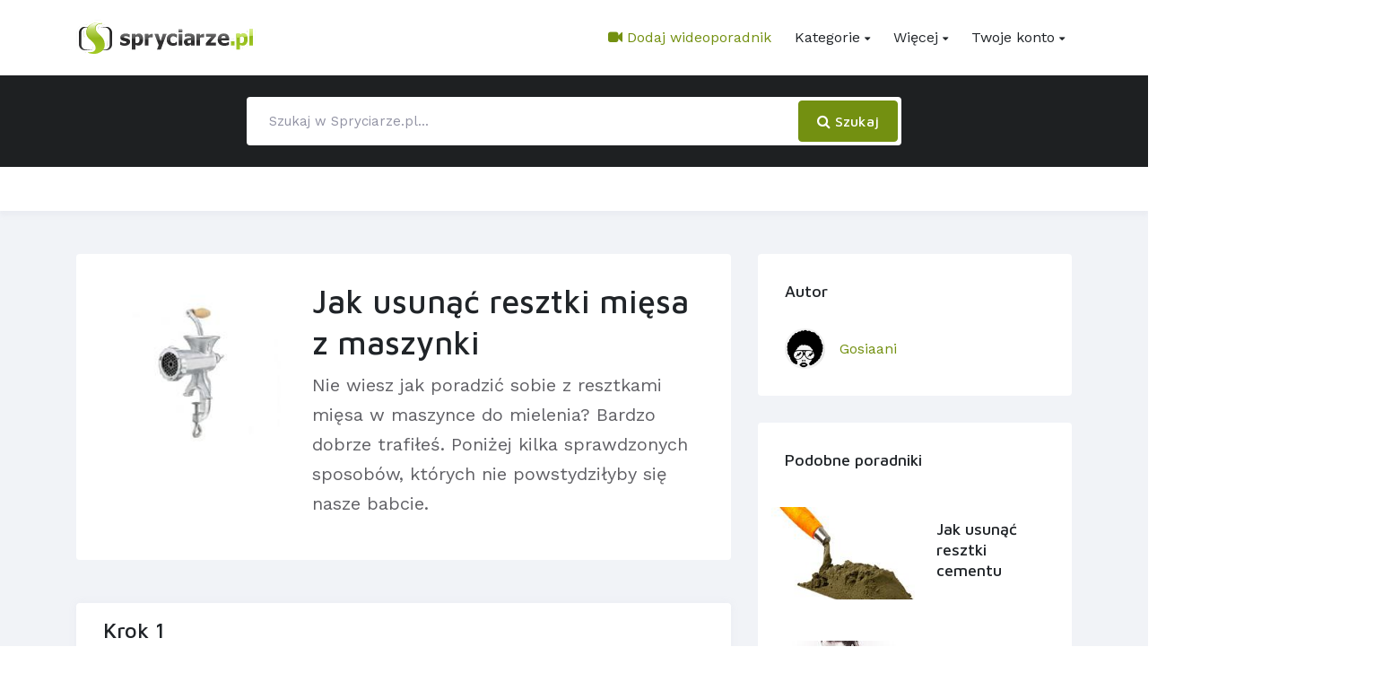

--- FILE ---
content_type: text/html; charset=UTF-8
request_url: https://www.spryciarze.pl/poradniki-tekstowe/zobacz/jak-usunac-resztki-miesa-z-maszynki
body_size: 7696
content:
<!doctype html>
<html lang="pl">
<head>
    
    <meta charset="utf-8">
    <meta http-equiv="content-language" content="pl">
    <meta name="viewport" content="width=device-width, initial-scale=1, shrink-to-fit=no">

    
            <title>Jak usunąć resztki mięsa z maszynki | porady | poradnik | tutorial - Spryciarze.pl</title>
                <meta name="description" content="Nie wiesz jak poradzić sobie z resztkami mięsa w maszynce do mielenia? Bardzo dobrze trafiłeś. Poniżej kilka sprawdzonych sposobów, których nie powstydziłyby się nasze babcie."/>
                <meta name="keywords" content="jak usunąć resztki mięsa z maszynki do mielenia, mięso w maszynce do mielenia, resztki mięsa w maszynce do mielenia, maszynka do mielenia, darmowe, porada, porady, jak zrobić, spryciarze"/>
                <meta name="robots" content="index,follow,all">
        <meta name="csrf-token" content="YdtFRcgicO0js34u6awcwYVdiF0MOih5AiKKjQLT">
    <meta name="revisit-after" content="1 day"/>

            <link rel="canonical" href="https://www.spryciarze.pl/poradniki-tekstowe/zobacz/jak-usunac-resztki-miesa-z-maszynki">
        <link rel="shortcut icon" type="image/x-icon" href="https://www.spryciarze.pl/img/icons/favicon.ico">
    <link rel="search" type="application/opensearchdescription+xml" href="//www.spryciarze.pl/spryciarze-pl.xml"
          title="Spryciarze.pl">

    
            <meta property="og:url" content="https://www.spryciarze.pl/poradniki-tekstowe/zobacz/jak-usunac-resztki-miesa-z-maszynki"/>
                <link rel="image_src" href="https://www.spryciarze.pl/storage/text-tutorials/831/1342093970foto.jpg"/>
        <meta property="og:image" content="https://www.spryciarze.pl/storage/text-tutorials/831/1342093970foto.jpg"/>
                <meta property="og:title" content="Jak usunąć resztki mięsa z maszynki"/>
                <meta property="og:description" content="Nie wiesz jak poradzić sobie z resztkami mięsa w maszynce do mielenia? Bardzo dobrze trafiłeś. Poniżej kilka sprawdzonych sposobów, których nie powstydziłyby się nasze babcie."/>
        <meta property="og:type" content="article"/>
    <meta property="fb:admins" content="100002101520484"/>
    <meta property="og:site_name" content="Spryciarze.pl"/>
    <meta property="article:publisher" content="https://www.facebook.com/Spryciarzepl"/>

    
    <link href="https://www.spryciarze.pl/css/vendors.bundle.css" rel="stylesheet">
    <link href="https://www.spryciarze.pl/css/app.css" rel="stylesheet">
    <link rel="stylesheet" href="https://fonts.googleapis.com/css?family=Maven+Pro:400,500,700%7CWork+Sans:400,500">
    <noscript>
        <link href="https://www.spryciarze.pl/css/app_noscript.css" rel="stylesheet">
    </noscript>

    
    
    
    
                        <script type="text/javascript">
    var gaJsHost = (("https:" === document.location.protocol) ? "https://ssl." : "http://www.");
    document.write(unescape("%3Cscript src='" + gaJsHost + "google-analytics.com/ga.js' type='text/javascript'%3E%3C/script%3E"));
</script>
<script type="text/javascript">
    try {
        var pageTracker = _gat._createTracker("UA-3521396-2");
        pageTracker._initData();
        pageTracker._trackPageview();
        var allTracker = _gat._createTracker("UA-23128506-1");
        allTracker._initData();
        allTracker._trackPageview();
    } catch (err) {
    }
</script>


<script type="text/javascript">
    <!--//--><![CDATA[//><!--
    var pp_gemius_identifier;
            pp_gemius_identifier = 'nFGb8gAJ5EJU_TCOMrzJOKei33fgHkdUTnEpXI2wl57.A7';

    
    function gemius_pending(i) {
        window[i] = window[i] || function () {
            var x = window[i + '_pdata'] = window[i + '_pdata'] || [];
            x[x.length] = arguments;
        };
    }

    gemius_pending('gemius_hit');
    gemius_pending('gemius_event');
    gemius_pending('pp_gemius_hit');
    gemius_pending('pp_gemius_event');
    (function (d, t) {
        try {
            var gt = d.createElement(t), s = d.getElementsByTagName(t)[0],
                l = 'http' + ((location.protocol === 'https:') ? 's' : '');
            gt.setAttribute('async', 'async');
            gt.setAttribute('defer', 'defer');
            gt.src = l + '://gapl.hit.gemius.pl/xgemius.js';
            s.parentNode.insertBefore(gt, s);
        } catch (e) {
        }
    })(document, 'script');
    //--><!]]>
</script>            
        
                    <script async src="https://pagead2.googlesyndication.com/pagead/js/adsbygoogle.js"></script>
            <script>
                (adsbygoogle = window.adsbygoogle || []).push({
                    google_ad_client: "ca-pub-3911274596531924",
                    enable_page_level_ads: true
                });
            </script>
            </head>
<body>

<div id="fb-root"></div>
<script>(function (d, s, id) {
        let js, fjs = d.getElementsByTagName(s)[0];
        if (d.getElementById(id)) return;
        js = d.createElement(s);
        js.id = id;
        js.src = 'https://connect.facebook.net/pl_PL/sdk.js#xfbml=1&version=v3.0&appId=499004280474382&autoLogAppEvents=1';
        fjs.parentNode.insertBefore(js, fjs);
    }(document, 'script', 'facebook-jssdk'));</script>


<div id="modal-messages"></div>


<nav class="ec-nav bg-white">
    <div class="container">
        
        
        
        <div class="navbar px-0 py-2 py-sm-4 py-lg-0 navbar-expand-lg">

            
            
            
                            <a class="logo-default navbar-brand" href="https://www.spryciarze.pl">
                    <img src="https://www.spryciarze.pl/img/logotypes/logo-main.png" alt="Spryciarze.pl">
                </a>
            
            
            <div aria-expanded="false" class="navbar-toggler collapsed" data-target="#ec-nav__collapsible"
                 style="margin-right: 8px"
                 data-toggle="collapse">
                <div class="hamburger hamburger--spin js-hamburger">
                    <div class="hamburger-box">
                        <div class="hamburger-inner"></div>
                    </div>
                </div>
            </div>

            
            <div class="collapse navbar-collapse when-collapsed" id="ec-nav__collapsible">
                <ul class="nav navbar-nav ec-nav__navbar ml-auto">

                    
                    <li class="nav-item">
                        <a class="nav-link text-primary"
                           href="https://www.spryciarze.pl/film/dodaj_link"><i
                                    class="fa fa-video-camera"></i> Dodaj wideoporadnik</a>
                    </li>

                    
                    <li class="nav-item nav-item__has-megamenu">
    <a class="nav-link dropdown-toggle" data-toggle="dropdown"
       href="https://www.spryciarze.pl/kategorie">Kategorie</a>

    
    <div class="dropdown-menu p-2 p-md-4">
        <div class="row mx-0">

            
            <div class="col-md-6 col-lg-3">
                <ul class="list-unstyled">
                    <li>
                        <a href="https://komputery.spryciarze.pl/kategorie"
                           class="nav-link__list px-0">Komputery</a>
                    </li>
                    <li>
                        <a href="https://kulinaria.spryciarze.pl/kategorie"
                           class="nav-link__list px-0">Kulinaria</a>
                    </li>
                    <li>
                        <a href="https://kobieta.spryciarze.pl/kategorie"
                           class="nav-link__list px-0">Kobieta</a>
                    </li>
                    <li>
                        <a href="https://sport.spryciarze.pl/kategorie"
                           class="nav-link__list px-0">Sport</a>
                    </li>
                    <li>
                        <a href="https://www.spryciarze.pl/kategorie/dom-i-ogrod"
                           class="nav-link__list px-0">Dom i ogród</a>
                    </li>
                </ul>
            </div>

            
            <div class="col-md-6 col-lg-3">
                <ul class="list-unstyled">
                    <li>
                        <a href="https://www.spryciarze.pl/kategorie/edukacja"
                           class="nav-link__list px-0">Edukacja</a>
                    </li>
                    <li>
                        <a href="https://www.spryciarze.pl/kategorie/eksperymenty"
                           class="nav-link__list px-0">Eksperymenty</a>
                    </li>
                    <li>
                        <a href="https://www.spryciarze.pl/kategorie/gadzety"
                           class="nav-link__list px-0">Gadżety</a>
                    </li>
                    <li>
                        <a href="https://www.spryciarze.pl/kategorie/hobby"
                           class="nav-link__list px-0">Hobby</a>
                    </li>
                    <li>
                        <a href="https://www.spryciarze.pl/kategorie/magia-i-sztuczki"
                           class="nav-link__list px-0">Magia i sztuczki</a>
                    </li>
                </ul>
            </div>

            
            <div class="col-md-6 col-lg-3">
                <ul class="list-unstyled">
                    <li>
                        <a href="https://www.spryciarze.pl/kategorie/majsterkowanie"
                           class="nav-link__list px-0">Majsterkowanie</a>
                    </li>
                    <li>
                        <a href="https://www.spryciarze.pl/kategorie/moda-meska"
                           class="nav-link__list px-0">Moda męska</a>
                    </li>
                    <li>
                        <a href="https://www.spryciarze.pl/kategorie/motoryzacja"
                           class="nav-link__list px-0">Motoryzacja</a>
                    </li>
                    <li>
                        <a href="https://www.spryciarze.pl/kategorie/muzyka"
                           class="nav-link__list px-0">Muzyka</a>
                    </li>
                    <li>
                        <a href="https://www.spryciarze.pl/kategorie/zdrowie"
                           class="nav-link__list px-0">Zdrowie</a>
                    </li>
                </ul>
            </div>

            
            <div class="col-md-6 col-lg-3">
                <ul class="list-unstyled">
                    <li>
                        <a href="https://www.spryciarze.pl/kategorie/roznosci"
                           class="nav-link__list px-0">Różności</a>
                    </li>
                    <li>
                        <a href="https://www.spryciarze.pl/kategorie/sztuka-i-rzemioslo"
                           class="nav-link__list px-0">Sztuka i Rzemiosło</a>
                    </li>
                    <li>
                        <a href="https://www.spryciarze.pl/kategorie/telefony-komorkowe"
                           class="nav-link__list px-0">Telefony komórkowe</a>
                    </li>
                    <li>
                        <a href="https://www.spryciarze.pl/kategorie/survival"
                           class="nav-link__list px-0">Survival</a>
                    </li>
                    <li>
                        <a href="https://www.spryciarze.pl/kategorie"
                           class="nav-link__list px-0 text-primary font-weight-bold">Wszystkie kategorie</a>
                    </li>
                </ul>
            </div>
        </div>
    </div>
</li>
                    
                    <li class="nav-item nav-item__has-megamenu megamenu-col-2">
                        <a class="nav-link dropdown-toggle" data-toggle="dropdown" href="#">Więcej</a>

                        
                        <div class="dropdown-menu left-auto p-2 p-md-4">
                            <div class="row mx-0">
                                <div class="col-md-6">
                                    <ul class="list-unstyled">
                                        <li>
                                                                                            <a href="https://www.spryciarze.pl/pytajka"
                                                   class="nav-link__list px-0">Pytajka</a>
                                                                                        </li>
                                        <li>
                                            <a class="nav-link__list px-0"
                                               href="https://www.spryciarze.pl/poradniki-tekstowe">Poradniki
                                                tekstowe</a>
                                        </li>
                                    </ul>
                                </div>
                                <div class="col-md-6">
                                    <ul class="list-unstyled">
                                        <li>
                                            <a class="nav-link__list px-0"
                                               href="https://www.spryciarze.pl/eksperci">Eksperci</a>
                                        </li>
                                        <li>
                                            <a class="nav-link__list px-0"
                                               href="https://www.spryciarze.pl/inspiracje">Inspiracje</a>
                                        </li>
                                    </ul>
                                </div>
                            </div>
                        </div>
                    </li>

                    
                    <li class="nav-item nav-item__has-dropdown">

                                                    
                            <a class="nav-link dropdown-toggle" href="#"
                               data-toggle="dropdown">Twoje konto</a>

                            <ul class="dropdown-menu">
                                <li class="nav-item">
                                    <a href="https://www.spryciarze.pl/rejestracja" class="nav-link__list">Zarejestruj się</a>
                                </li>
                                <li class="nav-item">
                                    <a href="https://www.spryciarze.pl/profil/login" class="nav-link__list">Zaloguj się</a>
                                </li>
                            </ul>


                                            </li>
                </ul>
            </div>
        </div>
    </div>
</nav>




    
    <section class="bg-dark py-4">
    <div class="container">
        <div class="row">

            
            
            
            <form class="col-md-8 mx-auto my-auto"
                  method="post" action="https://www.spryciarze.pl/szukaj">

                <div class="input-group bg-white rounded p-1">
                    <input type="hidden" name="_token" value="YdtFRcgicO0js34u6awcwYVdiF0MOih5AiKKjQLT">                    <input class="form-control border-white" type="search" placeholder="Szukaj w Spryciarze.pl..."
                           aria-label="Search" name="phrase"
                           value="">

                    <div class="input-group-append">
                        <button class="btn btn-primary rounded" type="submit">
                            <i class="fa fa-search"></i> Szukaj
                        </button>
                    </div>
                </div>
            </form>

        </div>
    </div>
</section>


    <section
            class="py-4 position-relative shadow-v1">
        <div class="container">
            <div class="row">

                
                
                                    <div class="col-12 align-self-center">
                        
                    </div>
                
                
                            </div>
        </div>
    </section>

    
    <section class="py-5 bg-light-v2">
        <div class="container">
            <div class="row">

                
                <div class="col-lg-8 mb-4">

                    
                    <div class="row mb-4">
                        <div class="col-12">
                            <div class="card">
                                <div class="card-body">
                                    <div class="row">
                                        <div class="col-md-4">
                                            <img src="https://www.spryciarze.pl/storage/text-tutorials/831/1342093970foto.jpg"
                                                 alt="Jak usunąć resztki mięsa z maszynki"
                                                 class="w-100">
                                        </div>

                                        
                                        <div class="col-md-8">
                                            <h1>Jak usunąć resztki mięsa z maszynki</h1>
                                            <p class="lead">Nie wiesz jak poradzić sobie z resztkami mięsa w maszynce do mielenia? Bardzo dobrze trafiłeś. Poniżej kilka sprawdzonych sposobów, których nie powstydziłyby się nasze babcie. </p>
                                        </div>
                                    </div>
                                </div>
                            </div>
                        </div>
                    </div>

                    
                                                                
                    
                    <div class="row">
                        <div class="col-12">
                                                            
                                <div class="card shadow-v5 mt-4 w-100 ">
        <h3 class="card-header bg-transparent">Krok 1</h3>
        <div class="card-body">
            
                            <p>Przepuść przez maszynkę <strong>kawałek suchego chleba</strong>.&nbsp;</p>
                    </div>

            </div>

                                
                                                                                    </div>
                    </div>

                    
                    <div class="row mt-4">
                        <div class="col-12">
                            <div class="card w-100">
                                <div class="card-body">
                                    <div class="row">
                                        
                                        <div class="col-6">
                                            <div class="fb-like"
                                                 data-href="https://www.spryciarze.pl/poradniki-tekstowe/zobacz/jak-usunac-resztki-miesa-z-maszynki"
                                                 data-layout="button" data-action="like" data-size="large"
                                                 data-show-faces="false"
                                                 data-share="false"></div>
                                        </div>

                                        
                                        <div class="col-6 text-right align-middle">
                                            <ul class="list-inline mb-0">
                                                
                                                <li class="list-inline-item">
                                                    <a href="https://www.spryciarze.pl/poradniki-tekstowe/drukuj-poradnik/jak-usunac-resztki-miesa-z-maszynki">
                                                        <i class="fa fa-print"></i>
                                                        Wydrukuj
                                                    </a>
                                                </li>

                                                
                                                <li class="list-inline-item">
                                                    <a href="https://www.spryciarze.pl/poradniki-tekstowe/pobierz-pdf/jak-usunac-resztki-miesa-z-maszynki">
                                                        <i class="fa fa-file-pdf-o"></i>
                                                        Zapisz jako PDF
                                                    </a>
                                                </li>
                                            </ul>
                                        </div>
                                    </div>
                                </div>
                            </div>
                        </div>
                    </div>

                    
                    <div class="row my-4">
                        <div class="col-12">
                            
                            <div class="card shadow-v5 w-100">
                                <div class="card-body">
                                    <h4>Skomentuj poradnik</h4>
                                    <p>Poradnik <strong>Jak usunąć resztki mięsa z maszynki</strong>
                                        skomentowało 0 osób.</p>

                                    
                                    <div class="comment-box" style="margin-top: 25px;">
    <div class="comment mb-2 row">

        
        <div class="comment-avatar d-none d-md-block col-md-1 text-center pr-1">
            <img src="https://www.spryciarze.pl/img/default_avatar_male.jpg" alt="Awatar użytkownika"
                 class="mx-auto rounded-circle img-fluid"/>
        </div>

        
        <div class="comment-content col-md-11 col-sm-10">
            <div class="comment-body">
                <form class="text-right" onsubmit="return false;">
                    <div class="form-group">
                        <textarea class="form-control comment-action authorized-action" aria-describedby="charCounter"
                                  readonly placeholder="Napisz komentarz do tego poradnika wideo..."></textarea>
                        <small id="charCounter" class="form-text text-muted text-left">
                            Pozostało 1500 znaków
                        </small>
                    </div>
                    <button type="submit" class="btn btn-primary comment-action authorized-action mt-2">Dodaj komentarz
                    </button>
                </form>
            </div>
        </div>
    </div>
</div>                                </div>
                            </div>
                        </div>
                    </div>

                    <div class="row">
                        <div class="col-12">
                            
                            <div class="card shadow-v5 w-100">
                                <div class="card-body">
                                                                            <p class="alert alert-info text-center mb-0"><i class="fa fa-info-circle"></i>
                                            Ten
                                            poradnik nie został jeszcze skomentowany. Bądź pierwszą osobą, która go
                                            skomentuje!</p>
                                                                    </div>
                            </div>
                        </div>

                    </div>
                </div>

                
                <div class="col-lg-4">

                    
                    <div class="widget">
                        <h4 class="widget-title">Autor</h4>
                        <div class="media align-items-center">
                                                            <img src="https://www.spryciarze.pl/storage/users/2011/12/462520/thumb_avatar.png" class="iconbox mr-3"
                                     alt="Gosiaani">
                                                        <div class="media-body">
                                                                    <a href="https://www.spryciarze.pl/profil/462520"
                                       class="text-primary">Gosiaani</a>
                                                            </div>
                        </div>
                    </div>

                    
                    
                    
                    <div class="widget mb-4">
                        <h4 class="widget-title">Podobne poradniki</h4>
                                                    <div class="list-card align-items-center mt-4 row">
    <div class="col-xl-6 px-md-0">
        <a href="https://www.spryciarze.pl/poradniki-tekstowe/zobacz/jak-usunac-resztki-cementu">
            <img src="https://www.spryciarze.pl/storage/text-tutorials/650/1340279365foto.jpg" alt="Jak usunąć resztki cementu"
                 class="img-fluid card-img-top" style="width: 100%">
        </a>
    </div>
    <div class="col-xl-6 p-4">
        <a href="https://www.spryciarze.pl/poradniki-tekstowe/zobacz/jak-usunac-resztki-cementu"
           class="h6">Jak usunąć resztki cementu</a>
    </div>
</div>                                                    <div class="list-card align-items-center mt-4 row">
    <div class="col-xl-6 px-md-0">
        <a href="https://www.spryciarze.pl/poradniki-tekstowe/zobacz/jak-ulatwic-sobie-prace-w-kuchni">
            <img src="https://www.spryciarze.pl/storage/text-tutorials/909/1343037629foto.jpg" alt="Jak ułatwić sobie pracę w kuchni"
                 class="img-fluid card-img-top" style="width: 100%">
        </a>
    </div>
    <div class="col-xl-6 p-4">
        <a href="https://www.spryciarze.pl/poradniki-tekstowe/zobacz/jak-ulatwic-sobie-prace-w-kuchni"
           class="h6">Jak ułatwić sobie pracę w kuchni</a>
    </div>
</div>                                                    <div class="list-card align-items-center mt-4 row">
    <div class="col-xl-6 px-md-0">
        <a href="https://www.spryciarze.pl/poradniki-tekstowe/zobacz/jak-pozbyc-sie-gumy-do-zucia-z-dywanu">
            <img src="https://www.spryciarze.pl/storage/text-tutorials/1006/1345886576foto.jpg" alt="Jak pozbyć się gumy do żucia z dywanu "
                 class="img-fluid card-img-top" style="width: 100%">
        </a>
    </div>
    <div class="col-xl-6 p-4">
        <a href="https://www.spryciarze.pl/poradniki-tekstowe/zobacz/jak-pozbyc-sie-gumy-do-zucia-z-dywanu"
           class="h6">Jak pozbyć się gumy do żucia z dywanu </a>
    </div>
</div>                                                    <div class="list-card align-items-center mt-4 row">
    <div class="col-xl-6 px-md-0">
        <a href="https://www.spryciarze.pl/poradniki-tekstowe/zobacz/jak-usunac-plamy-z-czekolady">
            <img src="https://www.spryciarze.pl/storage/text-tutorials/103/1322060074foto.jpg" alt="Jak usunąć plamy z czekolady"
                 class="img-fluid card-img-top" style="width: 100%">
        </a>
    </div>
    <div class="col-xl-6 p-4">
        <a href="https://www.spryciarze.pl/poradniki-tekstowe/zobacz/jak-usunac-plamy-z-czekolady"
           class="h6">Jak usunąć plamy z czekolady</a>
    </div>
</div>                                            </div>

                    
                                            <div class="mb-4">
                                                    </div>
                    
                    
                    
                    
                    <div class="widget">
                        <h4 class="widget-title">Informacje</h4>

                        
                        <div class="row">
                            <div class="col-12 text-right">
                                <div class="fb-like"
                                     data-href="https://www.spryciarze.pl/poradniki-tekstowe/zobacz/jak-usunac-resztki-miesa-z-maszynki"
                                     data-layout="button" data-action="like" data-size="large"
                                     data-show-faces="false"
                                     data-share="false"></div>
                            </div>
                        </div>

                        
                        <div class="row mt-4 text-right text-lg-left text-xl-right">
                            <div class="col-12 text-secondary">
                                <span class="mr-2 d-lg-block d-xl-inline">
                                    <i class="fa fa-eye"></i> 16 tys.
                                </span>
                                <span class="d-lg-block d-xl-inline">
                                    <i class="fa fa-star text-warning"></i> 5
                                </span>
                            </div>
                        </div>

                                                    <div class="row mt-4 pt-4 border-top">
                                <div class="col-12">
                                                                            <a href="https://www.spryciarze.pl/poradniki-tekstowe/tag/jak-usunac-resztki-miesa-z-maszynki-do-mielenia"
                                           class="btn btn-outline-light btn-pill btn-sm mr-2 mb-2">jak usunąć resztki mięsa z maszynki do mielenia</a>
                                                                            <a href="https://www.spryciarze.pl/poradniki-tekstowe/tag/mieso-w-maszynce-do-mielenia"
                                           class="btn btn-outline-light btn-pill btn-sm mr-2 mb-2">mięso w maszynce do mielenia</a>
                                                                            <a href="https://www.spryciarze.pl/poradniki-tekstowe/tag/resztki-miesa-w-maszynce-do-mielenia"
                                           class="btn btn-outline-light btn-pill btn-sm mr-2 mb-2">resztki mięsa w maszynce do mielenia</a>
                                                                            <a href="https://www.spryciarze.pl/poradniki-tekstowe/tag/maszynka-do-mielenia"
                                           class="btn btn-outline-light btn-pill btn-sm mr-2 mb-2">maszynka do mielenia</a>
                                                                    </div>
                            </div>
                        
                    </div>

                    
                    
                    
                    <div class="widget">
                        <h4 class="widget-title">Nowe poradniki</h4>
                        <div class="list-card align-items-center mt-4 row">
    <div class="col-xl-6 px-md-0">
        <a href="https://www.spryciarze.pl/poradniki-tekstowe/zobacz/jak-zrobic-w-domu-porzadki-bez-uzycia-chemii">
            <img src="https://www.spryciarze.pl/storage/text-tutorials/5750/1421654867foto.jpg" alt="Jak zrobić w domu porządki bez użycia chemii"
                 class="img-fluid card-img-top" style="width: 100%">
        </a>
    </div>
    <div class="col-xl-6 p-4">
        <a href="https://www.spryciarze.pl/poradniki-tekstowe/zobacz/jak-zrobic-w-domu-porzadki-bez-uzycia-chemii"
           class="h6">Jak zrobić w domu porządki bez użycia chemii</a>
    </div>
</div><div class="list-card align-items-center mt-4 row">
    <div class="col-xl-6 px-md-0">
        <a href="https://www.spryciarze.pl/poradniki-tekstowe/zobacz/jak-kupic-dobra-pilarke-elektryczna-1">
            <img src="https://www.spryciarze.pl/storage/text-tutorials/5476/1410951983foto.jpg" alt="Jak kupić dobrą pilarkę elektryczną"
                 class="img-fluid card-img-top" style="width: 100%">
        </a>
    </div>
    <div class="col-xl-6 p-4">
        <a href="https://www.spryciarze.pl/poradniki-tekstowe/zobacz/jak-kupic-dobra-pilarke-elektryczna-1"
           class="h6">Jak kupić dobrą pilarkę elektryczną</a>
    </div>
</div><div class="list-card align-items-center mt-4 row">
    <div class="col-xl-6 px-md-0">
        <a href="https://www.spryciarze.pl/poradniki-tekstowe/zobacz/jak-dbac-o-fuksje">
            <img src="https://www.spryciarze.pl/storage/text-tutorials/3356/1375729282foto.jpg" alt="Jak dbać o fuksję"
                 class="img-fluid card-img-top" style="width: 100%">
        </a>
    </div>
    <div class="col-xl-6 p-4">
        <a href="https://www.spryciarze.pl/poradniki-tekstowe/zobacz/jak-dbac-o-fuksje"
           class="h6">Jak dbać o fuksję</a>
    </div>
</div><div class="list-card align-items-center mt-4 row">
    <div class="col-xl-6 px-md-0">
        <a href="https://www.spryciarze.pl/poradniki-tekstowe/zobacz/drzewka-bonsai-miniaturki">
            <img src="https://www.spryciarze.pl/storage/text-tutorials/5063/1402170506foto.jpg" alt="Drzewka bonsai - miniaturki"
                 class="img-fluid card-img-top" style="width: 100%">
        </a>
    </div>
    <div class="col-xl-6 p-4">
        <a href="https://www.spryciarze.pl/poradniki-tekstowe/zobacz/drzewka-bonsai-miniaturki"
           class="h6">Drzewka bonsai - miniaturki</a>
    </div>
</div><div class="list-card align-items-center mt-4 row">
    <div class="col-xl-6 px-md-0">
        <a href="https://www.spryciarze.pl/poradniki-tekstowe/zobacz/jak-wietrzyc-pomieszczenia">
            <img src="https://www.spryciarze.pl/storage/text-tutorials/4672/1392145372foto.jpg" alt="Jak wietrzyć pomieszczenia"
                 class="img-fluid card-img-top" style="width: 100%">
        </a>
    </div>
    <div class="col-xl-6 p-4">
        <a href="https://www.spryciarze.pl/poradniki-tekstowe/zobacz/jak-wietrzyc-pomieszczenia"
           class="h6">Jak wietrzyć pomieszczenia</a>
    </div>
</div>                    </div>

                    
                                            <div class="mb-4">
                                                    </div>
                    
                    
                    <div class="widget">
                        <h4 class="widget-title">Losowe poradniki</h4>
                        <div class="list-card align-items-center mt-4 row">
    <div class="col-xl-6 px-md-0">
        <a href="https://www.spryciarze.pl/poradniki-tekstowe/zobacz/jak-rozmnazac-rosliny-przez-odklady">
            <img src="https://www.spryciarze.pl/storage/text-tutorials/3535/1376408506foto.jpg" alt="Jak rozmnażać rośliny przez odkłady"
                 class="img-fluid card-img-top" style="width: 100%">
        </a>
    </div>
    <div class="col-xl-6 p-4">
        <a href="https://www.spryciarze.pl/poradniki-tekstowe/zobacz/jak-rozmnazac-rosliny-przez-odklady"
           class="h6">Jak rozmnażać rośliny przez odkłady</a>
    </div>
</div><div class="list-card align-items-center mt-4 row">
    <div class="col-xl-6 px-md-0">
        <a href="https://www.spryciarze.pl/poradniki-tekstowe/zobacz/jaki-dobrac-odpowiedni-materac-do-spania">
            <img src="https://www.spryciarze.pl/storage/text-tutorials/721/1341468100foto.jpg" alt="Jaki dobrać odpowiedni materac do spania?"
                 class="img-fluid card-img-top" style="width: 100%">
        </a>
    </div>
    <div class="col-xl-6 p-4">
        <a href="https://www.spryciarze.pl/poradniki-tekstowe/zobacz/jaki-dobrac-odpowiedni-materac-do-spania"
           class="h6">Jaki dobrać odpowiedni materac do spania?</a>
    </div>
</div><div class="list-card align-items-center mt-4 row">
    <div class="col-xl-6 px-md-0">
        <a href="https://www.spryciarze.pl/poradniki-tekstowe/zobacz/jak-zamontowac-centralne-ogrzewanie">
            <img src="https://www.spryciarze.pl/storage/text-tutorials/3443/1376070099foto.jpg" alt="Jak zamontować centralne ogrzewanie"
                 class="img-fluid card-img-top" style="width: 100%">
        </a>
    </div>
    <div class="col-xl-6 p-4">
        <a href="https://www.spryciarze.pl/poradniki-tekstowe/zobacz/jak-zamontowac-centralne-ogrzewanie"
           class="h6">Jak zamontować centralne ogrzewanie</a>
    </div>
</div><div class="list-card align-items-center mt-4 row">
    <div class="col-xl-6 px-md-0">
        <a href="https://www.spryciarze.pl/poradniki-tekstowe/zobacz/jak-przygotowac-ogrod-do-siewu">
            <img src="https://www.spryciarze.pl/storage/text-tutorials/578/1339490427foto.JPG" alt="Jak przygotować ogród do siewu"
                 class="img-fluid card-img-top" style="width: 100%">
        </a>
    </div>
    <div class="col-xl-6 p-4">
        <a href="https://www.spryciarze.pl/poradniki-tekstowe/zobacz/jak-przygotowac-ogrod-do-siewu"
           class="h6">Jak przygotować ogród do siewu</a>
    </div>
</div><div class="list-card align-items-center mt-4 row">
    <div class="col-xl-6 px-md-0">
        <a href="https://www.spryciarze.pl/poradniki-tekstowe/zobacz/jak-sprawic-by-poinsecja-zakwitla">
            <img src="https://www.spryciarze.pl/storage/text-tutorials/918/1343291110foto.png" alt="Jak sprawić, by poinsecja zakwitła"
                 class="img-fluid card-img-top" style="width: 100%">
        </a>
    </div>
    <div class="col-xl-6 p-4">
        <a href="https://www.spryciarze.pl/poradniki-tekstowe/zobacz/jak-sprawic-by-poinsecja-zakwitla"
           class="h6">Jak sprawić, by poinsecja zakwitła</a>
    </div>
</div>                    </div>

                </div>

            </div>
        </div>

    </section>

    
    <script type="application/ld+json">
        {
            "@context": "http://schema.org",
            "@type": "Article",
            "image": "https://www.spryciarze.pl/storage/text-tutorials/831/1342093970foto.jpg",
            "name": "Jak usunąć resztki mięsa z maszynki",
            "headline": "Jak usunąć resztki mięsa z maszynki",
                        "author": { "@type": "Person", "name": "Gosiaani" },
                    "publisher": {
            "@type": "Organization",
            "name": "Spryciarze.pl sp. z o.o.",
            "logo": {
                "@type": "ImageObject",
                "url": "https://www.spryciarze.pl/img/legacy/logotypes/spryciarze_logotype_medium.jpg",
                    "width": "328",
                    "height": "82"
                }
            },
            "aggregateRating": {
                "@type": "AggregateRating",
                "ratingValue": "5",
                "ratingCount": "15"
            },
            "datePublished": "2013-04-14T04:10:02+02:00",
            "dateModified": "2013-04-14T04:10:02+02:00",
            "mainEntityOfPage": {
                "@type": "WebPage",
                "@id": "https://www.spryciarze.pl/poradniki-tekstowe/zobacz/jak-usunac-resztki-miesa-z-maszynki"
            }
        }







    </script>


    <div class="container">
        <div class="row my-4">
    <div class="col-12">
                    
            <ins class="adsbygoogle"
                 style="display:block"
                 data-ad-client="ca-pub-3911274596531924"
                 data-ad-slot="8943941326"
                 data-ad-format="auto"
                 data-full-width-responsive="true"></ins>
            <script>
                (adsbygoogle = window.adsbygoogle || []).push({});
            </script>
            </div>
</div>    </div>


<footer id="footer" class="site-footer">
    <div class="footer-top bg-dark text-white-0_6 pt-5 paddingBottom-25">
        <div class="container">

            
            <div class="row mb-4">

                
                <div class="col-md-6 col-lg-4 col-xl-2 mt-5">
                    <h4 class="h5 text-white">Na witrynie</h4>
                    <div class="width-3rem bg-primary height-3 mt-3"></div>
                    <ul class="list-unstyled mt-4">
                        <li>
                        <li><a href="https://www.spryciarze.pl/kontakt">Kontakt</a></li>
                        <li><a href="https://www.spryciarze.pl/download">Do pobrania</a></li>
                        <li><a href="https://www.spryciarze.pl/rankingi">Rankingi</a></li>
                        <li><a href="https://www.spryciarze.pl/zostan-ekspertem">Zostań ekspertem</a>
                        </li>
                        <li>
                                                            <a href="https://www.spryciarze.pl/film/wszystkie-filmy">Wszystkie
                                    filmy</a>
                                                    </li>
                        <li>
                            <a href="https://www.spryciarze.pl/mapa-strony">Mapa strony</a>
                        </li>
                    </ul>
                </div>

                
                <div class="col-md-6 col-lg-4 col-xl-3 mt-5">
                    <h4 class="h5 text-white">Tagi</h4>
<div class="width-3rem bg-primary height-3 mt-3"></div>
<p class="mt-4">
    <a href="https://www.spryciarze.pl/film/tag/origami" class="mr-2">origami</a>
    <a href="https://www.spryciarze.pl/film/tag/photoshop" class="mr-2">photoshop</a>
    <a href="https://www.spryciarze.pl/film/tag/telefon" class="mr-2">telefon</a>
    <a href="https://www.spryciarze.pl/film/tag/xp" class="mr-2">windows xp</a>
    <a href="https://www.spryciarze.pl/film/tag/metin2" class="mr-2">metin2</a>
    <a href="https://www.spryciarze.pl/film/tag/gimp" class="mr-2">gimp</a>
    <a href="https://www.spryciarze.pl/film/tag/rapidshare" class="mr-2">rapidshare</a>
    <a href="https://www.spryciarze.pl/film/tag/rysowanie" class="mr-2">rysowanie</a>
    <a href="https://www.spryciarze.pl/film/tag/gta" class="mr-2">gta</a>
    <a href="https://www.spryciarze.pl/film/tag/megavideo" class="mr-2">megavideo</a>
    <a href="https://www.spryciarze.pl/film/tag/seven" class="mr-2">windows 7</a>
    <a href="https://www.spryciarze.pl/film/tag/sciaga" class="mr-2">ściąga</a>
    <a href="https://www.spryciarze.pl/film/tag/prezent" class="mr-2">prezent</a>
    <a href="https://www.spryciarze.pl/film/tag/counter-strike" class="mr-2">counter strike</a>
    <a href="https://www.spryciarze.pl/film/tag/laser" class="mr-2">laser</a>
</p>                </div>

                
                <div class="col-md-9 col-lg-12 col-xl-5 mt-5 order-lg-last order-xl-0">
                    <h4 class="h5 text-white">Kategorie</h4>
                    <div class="width-3rem bg-primary height-3 mt-3"></div>
                    <div class="row mt-4">
    
    <div class="col-md-4">
        <ul class="list-unstyled mb-0">
            <li>
                <a href="https://komputery.spryciarze.pl/kategorie">Komputery</a>
            </li>
            <li>
                <a href="https://kulinaria.spryciarze.pl/kategorie">Kulinaria</a>
            </li>
            <li>
                <a href="https://kobieta.spryciarze.pl/kategorie">Kobieta</a>
            </li>
            <li>
                <a href="https://sport.spryciarze.pl/kategorie">Sport</a>
            </li>
            <li>
                <a href="https://www.spryciarze.pl/kategorie/dom-i-ogrod">Dom i ogród</a>
            </li>
            <li>
                <a href="https://www.spryciarze.pl/kategorie/edukacja">Edukacja</a>
            </li>
        </ul>
    </div>

    
    <div class="col-md-4">
        <ul class="list-unstyled mb-0">
            <li>
                <a href="https://www.spryciarze.pl/kategorie/eksperymenty">Eksperymenty</a>
            </li>
            <li>
                <a href="https://www.spryciarze.pl/kategorie/gadzety">Gadżety</a>
            </li>
            <li>
                <a href="https://www.spryciarze.pl/kategorie/hobby">Hobby</a>
            </li>
            <li>
                <a href="https://www.spryciarze.pl/kategorie/magia-i-sztuczki">Magia i
                    sztuczki</a>
            </li>
            <li>
                <a href="https://www.spryciarze.pl/kategorie/majsterkowanie">Majsterkowanie</a>
            </li>
            <li>
                <a href="https://www.spryciarze.pl/kategorie/moda-meska">Moda męska</a>
            </li>
        </ul>
    </div>

    
    <div class="col-md-4">
        <ul class="list-unstyled mb-0">
            <li>
                <a href="https://www.spryciarze.pl/kategorie/motoryzacja">Motoryzacja</a>
            </li>
            <li>
                <a href="https://www.spryciarze.pl/kategorie/muzyka">Muzyka</a>
            </li>
            <li>
                <a href="https://www.spryciarze.pl/kategorie/zdrowie">Zdrowie</a>
            </li>
            <li>
                <a href="https://www.spryciarze.pl/kategorie/roznosci">Różności</a>
            </li>
            <li>
                <a href="https://www.spryciarze.pl/poradniki-tekstowe">Poradniki</a>
            </li>
            <li>
                <a href="https://www.spryciarze.pl/kategorie">Więcej kategorii</a>
            </li>
        </ul>
    </div>
</div>                </div>

                
                <div class="col-md-3 col-lg-4 col-xl-2 mt-5">
                    <h4 class="h5 text-white">Na skróty</h4>
                    <div class="width-3rem bg-primary height-3 mt-3"></div>
                    <ul class="list-unstyled mt-4">
                        <li><a href="https://www.spryciarze.pl/kim-jestesmy">Kim jesteśmy</a></li>
                        <li><a href="https://www.spryciarze.pl/press-room">Press Room</a></li>
                        <li><a href="https://www.spryciarze.pl/reklama">Reklama</a></li>
                        <li><a href="https://www.spryciarze.pl/wspolpraca">Współpraca</a></li>
                        <li><a href="https://www.spryciarze.pl/regulamin">Regulamin</a>
                        </li>
                        <li><a href="https://www.spryciarze.pl/pomoc">Pomoc</a></li>
                    </ul>
                </div>
            </div>

            
            <div class="row">
                <div class="col-12 mt-4 text-center">
                    <ul class="list-inline">
                        <li class="list-inline-item">
                            <a class="iconbox bg-white-0_2 hover:primary" href="https://www.facebook.com/Spryciarzepl"
                               target="_blank">
                                <i class="fa fa-facebook"> </i></a>
                        </li>
                        <li class="list-inline-item">
                            <a class="iconbox bg-white-0_2 hover:primary" href="https://twitter.com/spryciarzepl"
                               target="_blank">
                                <i class="fa fa-twitter"> </i></a>
                        </li>
                        <li class="list-inline-item">
                            <a class="iconbox bg-white-0_2 hover:primary"
                               href="https://www.spryciarze.pl/rss">
                                <i class="fa fa-rss"> </i></a>
                        </li>
                        <li class="list-inline-item">
                            <a class="iconbox bg-white-0_2 hover:primary"
                               href="https://www.spryciarze.pl/kontakt">
                                <i class="fa fa-envelope"> </i></a>
                        </li>
                    </ul>
                </div>
            </div>
        </div>
    </div>

    <div class="footer-bottom bg-black-0_9 py-5 text-center">
        <div class="container">
            <p class="text-white-0_5">&copy; 2008-2026
                <a href="https://www.spryciarze.pl">Spryciarze.pl</a></p>
            <p class="mb-0">Strona korzysta z plików cookies zgodnie z naszą <a
                        href="https://www.spryciarze.pl/polityka-prywatnosci">Polityką Prywatności.</a>
            </p>
        </div>
    </div>
</footer>



<script type="application/javascript" src="https://www.spryciarze.pl/js/app.js"></script>
<script defer src="https://static.cloudflareinsights.com/beacon.min.js/vcd15cbe7772f49c399c6a5babf22c1241717689176015" integrity="sha512-ZpsOmlRQV6y907TI0dKBHq9Md29nnaEIPlkf84rnaERnq6zvWvPUqr2ft8M1aS28oN72PdrCzSjY4U6VaAw1EQ==" data-cf-beacon='{"version":"2024.11.0","token":"872c9e36f0e24bfa89d99c5069a57932","r":1,"server_timing":{"name":{"cfCacheStatus":true,"cfEdge":true,"cfExtPri":true,"cfL4":true,"cfOrigin":true,"cfSpeedBrain":true},"location_startswith":null}}' crossorigin="anonymous"></script>
</body>
</html>

--- FILE ---
content_type: text/html; charset=utf-8
request_url: https://www.google.com/recaptcha/api2/aframe
body_size: 265
content:
<!DOCTYPE HTML><html><head><meta http-equiv="content-type" content="text/html; charset=UTF-8"></head><body><script nonce="L2c0p42ud4eGFDnntNLC5w">/** Anti-fraud and anti-abuse applications only. See google.com/recaptcha */ try{var clients={'sodar':'https://pagead2.googlesyndication.com/pagead/sodar?'};window.addEventListener("message",function(a){try{if(a.source===window.parent){var b=JSON.parse(a.data);var c=clients[b['id']];if(c){var d=document.createElement('img');d.src=c+b['params']+'&rc='+(localStorage.getItem("rc::a")?sessionStorage.getItem("rc::b"):"");window.document.body.appendChild(d);sessionStorage.setItem("rc::e",parseInt(sessionStorage.getItem("rc::e")||0)+1);localStorage.setItem("rc::h",'1768391420881');}}}catch(b){}});window.parent.postMessage("_grecaptcha_ready", "*");}catch(b){}</script></body></html>